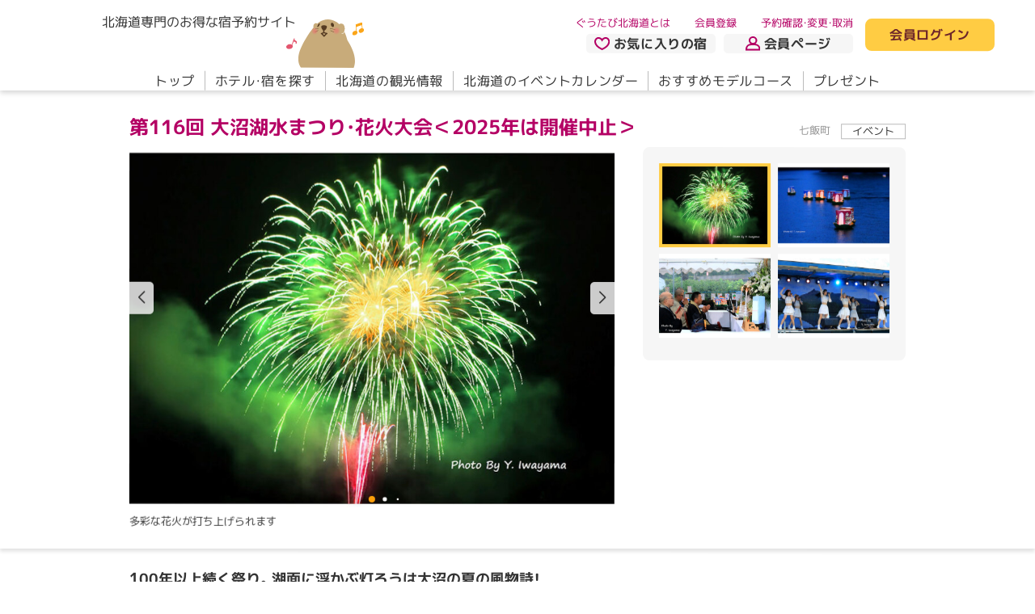

--- FILE ---
content_type: text/html; charset=utf-8
request_url: https://www.gutabi.jp/spot/detail/1097
body_size: 11227
content:
<!DOCTYPE html>
<html lang="ja">
  <head>
  <!--default-->
  <meta charset="utf-8">
  <meta name="viewport" content="width=device-width,initial-scale=1,user-scalable=yes">
  <meta name="SKYPE_TOOLBAR" content="SKYPE_TOOLBAR_PARSER_COMPATIBLE">
  <meta http-equiv="X-UA-Compatible" content="IE=edge">
    <meta name="description" content="函館・湯の川・大沼・鹿部 イベント 第116回 大沼湖水まつり・花火大会＜2025年は開催中止＞ 湖での水難者を供養したのがはじまりで、今年で116回目をむかえる夏祭りです。伝統の慰霊祭と灯ろう流し、花火大会の他、ダンスや吹奏楽、マジックショーなどのステージイベントを開催します。灯ろう流しは当日参加もできる他、大沼公園広場からすぐの場所に打ちあがる花火は迫力も満点です。  ※2025年は中止となりました">
    <meta name="keywords" content="函館・湯の川・大沼・鹿部,第116回 大沼湖水まつり・花火大会＜2025年は開催中止＞,北海道,おすすめ,スポット,情報" />
  <title>第116回 大沼湖水まつり・花火大会＜2025年は開催中止＞｜北海道観光｜ぐうたび北海道</title>
    <link rel="canonical" href="https://www.gutabi.jp/event/detail/1097">

          <!-- Google Tag Manager -->
      <script>(function(w,d,s,l,i){w[l]=w[l]||[];w[l].push({'gtm.start':
      new Date().getTime(),event:'gtm.js'});var f=d.getElementsByTagName(s)[0],
      j=d.createElement(s),dl=l!='dataLayer'?'&l='+l:'';j.async=true;j.src=
      'https://www.googletagmanager.com/gtm.js?id='+i+dl;f.parentNode.insertBefore(j,f);
      })(window,document,'script','dataLayer','GTM-W3LW35D');</script>
      <!-- End Google Tag Manager -->


    <!--ogp-->
    <meta property="og:type" content="website">
    <meta property="og:locale" content="ja_JP">
    <meta property="og:title" content="第116回 大沼湖水まつり・花火大会＜2025年は開催中止＞｜北海道観光｜ぐうたび北海道">
      <meta property="og:description" content="函館・湯の川・大沼・鹿部 イベント 第116回 大沼湖水まつり・花火大会＜2025年は開催中止＞ 湖での水難者を供養したのがはじまりで、今年で116回目をむかえる夏祭りです。伝統の慰霊祭と灯ろう流し、花火大会の他、ダンスや吹奏楽、マジックショーなどのステージイベントを開催します。灯ろう流しは当日参加もできる他、大沼公園広場からすぐの場所に打ちあがる花火は迫力も満点です。  ※2025年は中止となりました">
    <meta property="og:url" content="https://www.gutabi.jp/event/detail/1097">
    <meta property="og:site_name" content="ぐうたび北海道">
    <meta property="og:image" content="https://static.gutabi.jp/static/responsive/images/ogp.jpg">
    <meta name="thumbnail" content="https://static.gutabi.jp/static/responsive/images/thumbnail.jpg">
    <link rel="icon" href="https://static.gutabi.jp/favicon.ico" />
    <link rel="apple-touch-icon" href="https://static.gutabi.jp/static/responsive/images/apple-touch-icon.png">
    <link rel="icon" type="image/png" href="https://static.gutabi.jp/static/responsive/images/apple-touch-icon.png" sizes="300x300">
    <link rel="manifest" href="https://static.gutabi.jp/manifest.webmanifest">

    <!--json_ld-->
    <script type="application/ld+json">
      {
        "@context":"http://schema.org",
        "@type":"website",
        "name":"ぐうたび北海道",
        "inLanguage":"jp",
        "publisher": {
            "@type": "Organization",
            "name": "サイト管理会社",
            "logo": {
                "@type": "ImageObject",
                "url": "https://static.gutabi.jp/static/responsive/images/ogp.jpg"
            }
        },
        "headline":"第116回 大沼湖水まつり・花火大会＜2025年は開催中止＞｜北海道観光｜ぐうたび北海道",
        "description":"函館・湯の川・大沼・鹿部 イベント 第116回 大沼湖水まつり・花火大会＜2025年は開催中止＞ 湖での水難者を供養したのがはじまりで、今年で116回目をむかえる夏祭りです。伝統の慰霊祭と灯ろう流し、花火大会の他、ダンスや吹奏楽、マジックショーなどのステージイベントを開催します。灯ろう流しは当日参加もできる他、大沼公園広場からすぐの場所に打ちあがる花火は迫力も満点です。  ※2025年は中止となりました",
        "url":"https://www.gutabi.jp/event/detail/1097"
      }
    </script>

  <!--css_lib-->
  <link rel="stylesheet" href="https://cdn.jsdelivr.net/npm/swiper@9.2.4/swiper-bundle.min.css">
  <link rel="stylesheet" href="https://cdn.jsdelivr.net/npm/flatpickr@4.6.13/dist/flatpickr.min.css">
  <link rel="stylesheet" href="https://static.gutabi.jp/static/responsive/css/lib/flatpickr/theme.css">
  <link rel="stylesheet" href="https://static.gutabi.jp/static/responsive/css/lib/fontawesome/fontawesome.min.css">
  <link rel="stylesheet" href="https://static.gutabi.jp/static/responsive/css/lib/fontawesome/regular.min.css">
  <link rel="stylesheet" href="https://cdn.jsdelivr.net/npm/@fancyapps/ui@5.0.19/dist/fancybox/fancybox.css">

  <!--css-->
  <link rel="stylesheet" href="https://static.gutabi.jp/static/responsive/css/style.css?ver=4">
  

  <!--font-->
  <link rel="preconnect" href="https://fonts.googleapis.com">
  <link rel="preconnect" href="https://fonts.gstatic.com" crossorigin>
  <link href="https://fonts.googleapis.com/css2?family=M+PLUS+1p:wght@400;700&display=swap" rel="stylesheet">
  <link rel="stylesheet" href="https://cdn.jsdelivr.net/npm/yakuhanjp@3.4.1/dist/css/yakuhanrp.min.css">

  <!--fontawesome-->
  <script src="https://static.gutabi.jp/static/responsive/js/lib/fontawesome/fontawesome.min.js"></script>
  <script src="https://static.gutabi.jp/static/responsive/js/lib/fontawesome/regular.min.js"></script>
  <script src="https://static.gutabi.jp/static/responsive/js/lib/fontawesome/solid.min.js"></script>

  <!--WP-->
  <script defer src="https://static.gutabi.jp/static/responsive/js/lib/wp/gutabi.blog.js"></script>

  <!--js_lib-->
  <script src="https://cdn.jsdelivr.net/npm/swiper@8.3.1/swiper-bundle.min.js"></script>
  <script src="https://cdn.jsdelivr.net/npm/flatpickr@4.6.13/dist/flatpickr.min.js"></script>
  <script src="https://cdn.jsdelivr.net/npm/@fancyapps/ui@5.0.19/dist/fancybox/fancybox.umd.js"></script>
  <script src="https://static.gutabi.jp/static/responsive/js/lib/flatpickr/ja.js"></script>
  <script src="https://cdnjs.cloudflare.com/ajax/libs/image-map-resizer/1.0.10/js/imageMapResizer.min.js"></script>
  <script src="https://cdnjs.cloudflare.com/ajax/libs/lottie-web/5.12.2/lottie.min.js"></script>

  <script>
//<![CDATA[

      const gutabi_holidays = ["2026-1-12","2026-2-11","2026-2-23","2026-3-20","2026-3-21","2026-4-29","2026-5-3","2026-5-4","2026-5-5","2026-5-6","2026-7-20","2026-8-11","2026-9-21","2026-9-22","2026-9-23","2026-10-12","2026-11-3","2026-11-23","2027-1-1","2027-1-11","2027-2-11","2027-2-23","2027-3-21","2027-3-22","2027-4-29","2027-5-3","2027-5-4","2027-5-5","2027-7-19","2027-8-11","2027-9-20","2027-9-23","2027-10-11","2027-11-3","2027-11-23"];

//]]>
</script>  <!--js-->
  <script defer src="https://static.gutabi.jp/static/responsive/js/setting.js"></script>
  <script defer src="https://static.gutabi.jp/static/responsive/js/main.js"></script>
  <script defer src="https://static.gutabi.jp/static/responsive/js/web_application.js"></script>
  

</head>
  <body>
          <!-- Google Tag Manager (noscript) -->
      <noscript><iframe src="https://www.googletagmanager.com/ns.html?id=GTM-W3LW35D"
      height="0" width="0" style="display:none;visibility:hidden"></iframe></noscript>
      <!-- End Google Tag Manager (noscript) -->


    <div id="spot_detail">

      <header>
  <div class="sec__in__l">
    <div class="flex">
      <div>
        <h1 class="h-logo flex">
          <a href="/">
            <span class="fs__txt__16">北海道専門のお得な宿予約サイト</span>
            <img alt="ぐうたび北海道" src="https://static.gutabi.jp/static/responsive/images/logo.svg" />
</a>          <a href="/gukiti">
            <img alt="ぐうきち" src="https://static.gutabi.jp/static/responsive/images/header/h_gukiti.svg" />
</a>        </h1>
        <aside data-click="h-menu" class="display__block__sp">
          <div>
            <div><span>メニューボタン</span></div>
          </div>
          <div class="color__txt__blue1"><span class="act">メニュー</span><span class="non">閉じる</span></div>
        </aside>
      </div>
      <nav class="nav-sub flex">
        <div>
          <ul class="flex fs__txt__13">
            <li><a class="color__txt__red1" href="/info/about">ぐうたび北海道とは</a></li>
              <li class="login__block__inactive"><a class="color__txt__red1" href="/member">会員登録</a></li>
            <li><a class="color__txt__red1" href="/mypage#reservation">予約確認・変更・取消</a></li>
          </ul>
          <ul class="flex fw__bold">
            <li>
              <a class="color__bg__black5 flex" href="/mypage#bookmark"><img src="https://static.gutabi.jp/static/responsive/images/ico_heart1.svg" />お気に入りの宿</a>
            </li>
            <li class="display__block__pc">
              <a class="color__bg__black5 flex" href="/mypage"><img src="https://static.gutabi.jp/static/responsive/images/ico_man.svg" />会員ページ</a>
            </li>
            <li class="display__block__sp">
                <a class="login__block__inactive color__bg__black5 flex" href="/index/login"><img src="https://static.gutabi.jp/static/responsive/images/ico_key.svg" />会員ログイン</a>
            </li>
          </ul>
        </div>
          <p class="display__block__pc login__block__inactive">
            <a class="color__bg__yellow1 color__txt__red2 fw__bold" href="/index/login">会員ログイン</a>
          </p>
        
      </nav>
    </div>
    <nav data-click-tg="h-menu" class="nav-main">
      <div>
        <ul class="display__block__sp">
            <li class="login__block__inactive">
              <a href="/index/login">会員ログイン</a>
            </li>
            <li class="login__block__inactive">
              <a href="/member">会員登録</a>
            </li>
          <li>
            <a href="/mypage#reservation">予約確認・変更・取消</a>
          </li>
        </ul>
        <ul class="nav flex">
          <li><a data-hover href="/">トップ</a></li>
          <li>
              <a data-hover href="/search/hotel">ホテル・宿を探す</a>
          </li>
          <li><a data-hover href="/spot">北海道の観光情報</a></li>
          <li><a data-hover href="/event">北海道のイベントカレンダー</a></li>
          <li><a data-hover href="/modelcourse">おすすめモデルコース</a></li>
          <li><a data-hover href="/questionnaire">プレゼント</a></li>
        </ul>
        <ul class="display__block__sp">
          <li class="info-about">
            <a href="/info/about"><img src="https://static.gutabi.jp/static/responsive/images/ico_wakaba.svg" />ぐうたび北海道とは</a>
          </li>
          <li>
            <a href="/gukiti">
              <small class="fs__txt__13">ぐうたび北海道のキャラクター</small><br>ぐうキチについて
</a>          </li>
        </ul>
      </div>
    </nav>
  </div>
</header>



      <main roke="main">
        <div id="main">

          

<section class="sec01">
  <div class="sec__in__s">

    <div class="flex tit">
      <h1 class="color__txt__red1 fs__txt__24">第116回 大沼湖水まつり・花火大会＜2025年は開催中止＞</h1>
      <ul class="flex fs__txt__13">
        <li class="area color__txt__black2">
          七飯町
        </li>
        <li class="cat">イベント</li>
      </ul>
    </div>

    <div class="mod__slider" data-swiper-type="type8">
      <div class="flex">
        <div class="slider">
          <div class="swiper">
            <ul class="swiper-wrapper">
                <li class="swiper-slide">
                  <figure><img src="https://static.gutabi.jp/images/spot/main_image/0/1097/840x630/b4f7e36e-05ca-4b2c-b873-0340c6c8d52b.jpg" /></figure>
                  <p class="txt__justify fs__txt__13">多彩な花火が打ち上げられます</p>
                </li>
                <li class="swiper-slide">
                  <figure><img src="https://static.gutabi.jp/images/spot/sub_image1/0/1097/840x630/ca97dc59-a4d8-40a4-9c70-0a374faa71f7.jpg" /></figure>
                  <p class="txt__justify fs__txt__13">緑に囲まれた湖面に、たくさんの灯ろうが浮かぶ様子はこの上なく幻想的</p>
                </li>
                <li class="swiper-slide">
                  <figure><img src="https://static.gutabi.jp/images/spot/sub_image2/0/1097/840x630/220836c5-ea30-4b4e-9bec-3006a9d117ff.jpg" /></figure>
                  <p class="txt__justify fs__txt__13">慰霊祭の様子</p>
                </li>
                <li class="swiper-slide">
                  <figure><img src="https://static.gutabi.jp/images/spot/sub_image3/0/1097/840x630/910a0f9d-df1b-4d1a-9438-764792f0ca2a.jpg" /></figure>
                  <p class="txt__justify fs__txt__13">ステージショーも行われます</p>
                </li>
            </ul>
            <div class="swiper-pagination"></div>
            <div class="swiper-button-next"></div>
            <div class="swiper-button-prev"></div>
          </div>
        </div>
        <div class="thumb">
          <ul class="swiper-wrapper">
              <li class="swiper-slide"><img src="https://static.gutabi.jp/images/spot/main_image/0/1097/840x630/b4f7e36e-05ca-4b2c-b873-0340c6c8d52b.jpg" /></li>
              <li class="swiper-slide"><img src="https://static.gutabi.jp/images/spot/sub_image1/0/1097/840x630/ca97dc59-a4d8-40a4-9c70-0a374faa71f7.jpg" /></li>
              <li class="swiper-slide"><img src="https://static.gutabi.jp/images/spot/sub_image2/0/1097/840x630/220836c5-ea30-4b4e-9bec-3006a9d117ff.jpg" /></li>
              <li class="swiper-slide"><img src="https://static.gutabi.jp/images/spot/sub_image3/0/1097/840x630/910a0f9d-df1b-4d1a-9438-764792f0ca2a.jpg" /></li>
          </ul>
        </div>
      </div>

    </div>
  </div>
</section>

<section class="sec02">
  <div class="sec__in__s">
    <h2 class="fs__txt__18">100年以上続く祭り。湖面に浮かぶ灯ろうは大沼の夏の風物詩！</h2>
    <p>湖での水難者を供養したのがはじまりで、今年で116回目をむかえる夏祭りです。伝統の慰霊祭と灯ろう流し、花火大会の他、ダンスや吹奏楽、マジックショーなどのステージイベントを開催します。灯ろう流しは当日参加もできる他、大沼公園広場からすぐの場所に打ちあがる花火は迫力も満点です。<br /><br />※2025年は中止となりました</p>
  </div>
</section>


  <section class="sec06">
    <div class="sec__in__s">
      <p class="feature_link fw__bold">
        <a class="color__bg__yellow1 color__txt__red2" href="https://hokkaidoblog.gutabi.jp/category/donan-area/">
          <span>このエリアの人気特集を見る</span>
</a>      </p>
    </div>
  </section>

<section class="sec04">
  <div class="sec__in__s">
    <div class="flex">
      <div class="about">
        <h2 class="mod__item__tit10 color__bg__black4 fs__txt__16">詳細データ</h2>
        <ul>
          <li class="mod__item__list4"><dl><dt class="color__bg__black5 fs__txt__16">施設名
（イベント名）</dt><dd>第116回 大沼湖水まつり・花火大会＜2025年は開催中止＞</dd></dl></li>
          <li class="mod__item__list4"><dl><dt class="color__bg__black5 fs__txt__16">所在地</dt><dd>大沼公園広場（七飯町大沼町）</dd></dl></li>
            <li class="mod__item__list4">
              <dl>
                <dt class="color__bg__black5 fs__txt__16">お問い合わせ先</dt>
                <dd>
                  <div class="tel flex">
                    <p class="btn">
                      <a href="tel:0138673020"><i class="display__inline-block__sp fa-solid fa-phone color__txt__yellow1"></i>0138-67-3020</a>（七飯大沼国際観光コンベンション協会）
                    </p>
                  </div>
                </dd>
              </dl>
            </li>
          <li class="mod__item__list4 fw__bold hotel_search_link">
            <a class="color__bg__yellow1 color__txt__red2" href="/search/hotel?w%5Bh_i__a%5D=10">
              <span>近くのホテルを探す</span>
</a>          </li>
          
          <li class="mod__item__list4"><dl><dt class="color__bg__black5 fs__txt__16">イベント開催日</dt><dd>※2025年は中止となりました<br />2025年7月26日（土）・27日（日）<br />・灯ろう流しは1日目、打ち上げ花火は2日目</dd></dl></li>
          
          <li class="mod__item__list4"><dl><dt class="color__bg__black5 fs__txt__16">アクセス方法</dt><dd>JR函館本線大沼公園駅から徒歩で約5分<br />大沼公園ICから国道5号を大沼公園方面へ約7km</dd></dl></li>
            <li class="mod__item__list4">
              <dl>
                <dt class="color__bg__black5 fs__txt__16">駐車場</dt>
                <dd>
                  あり
                    (1000台・1回500円～)
                </dd>
              </dl>
            </li>
          <li class="mod__item__list4"><dl><dt class="color__bg__black5 fs__txt__16">ホームページ</dt><dd><a href="http://onumakouen.com/events/" class="color__txt__blue3" target="_blank">http://onumakouen.com/events/</a></dd></dl></li>
          
        </ul>
        <p class="update">更新日：2025/05/15</p>
        <p class="notes">※掲載している情報や写真は最新の情報とは限りません。お出かけの際は必ず公式情報をご確認ください。</p>
      </div>

      <div id="access" class="map">
        <h2 class="mod__item__tit10 color__bg__black4 fs__txt__16">MAP</h2>
        <div>
            <iframe src="https://www.google.com/maps/embed/v1/place?key=AIzaSyAjg2dtG1E1q1NNXc9mxyogHtSpMj2OTzs&amp;center=41.98206892%2C140.6705393&amp;q=41.98206892%2C140.6705393&amp;zoom=13" style="border:0;" allowfullscreen="" loading="lazy" referrerpolicy="no-referrer-when-downgrade"></iframe>
        </div>
        <p>
          <a class="fw__bold color__txt__black2" target="_blank" href="https://www.google.com/maps/search/?api=1&amp;query=41.98206892%2C140.6705393">Googleマップで見る</a>
        </p>
      </div>

    </div>

  </div>
</section>

<section class="sec05">
  <div class="sec__in__s">
    <ul class="flex mod__item__list20__wrap">
        <li class="mod__item__list20 fw__bold">
    <a class="flex color__bg__black4" href="/event/area?w%5Bsp_i__a%5D=-2">
      <span>道南エリアのイベントカレンダーはこちら</span>
</a>  </li>

      <li class="mod__item__list20 fw__bold">
        <a class="flex color__bg__black4" href="/spot"><span>北海道の観光情報トップに戻る</span></a>
      </li>
    </ul>
  </div>
</section>

<nav class="nav__bread">
  <div class="sec__in__s">
    <ul class="flex fs__txt__13">
      <li><a href="/">ぐうたびTOP</a><i class="color__txt__black2 fa-solid fa-angle-right"></i></li>
        <li>
          <a href="/spot">北海道の観光情報</a>
            <i class="color__txt__black2 fa-solid fa-angle-right"></i>
        </li>
        <li>
          第116回 大沼湖水まつり・花火大会＜2025年は開催中止＞
        </li>
    </ul>
  </div>
</nav>



        </div>
      </main>

      <footer class="color__bg__black5">
  <nav class="nav-simple">
    <div class="sec__in__s color__txt__blue1 fs__txt__13">
      <ul class="flex">
        <li><a href="/">ぐうたび北海道トップ</a></li>
      </ul>
    </div>
  </nav>

  <div class="footer__copy">
    <div class="sec__in__s">
      <dl>
        <dt><img alt="ぐうたび北海道" loading="lazy" src="https://static.gutabi.jp/static/responsive/images/logo.svg" /></dt>
        <dd class="fs__txt__11 color__txt__blue1">Copyright&copy; 2023 Hokkaido Value Scope CO.,Ltd. <br
            class="display__block__sp">All Rights Reserved.</dd>
      </dl>
    </div>
  </div>

  <aside data-anchor="pagetop" class="nav__gotop color__txt__white1 color__bg__blue2">
    <div><div class="flex"><i class="fa-regular fa-angle-up"></i></div></div>
  </aside>

</footer>

      

<nav id="search-box" class="mod__search nav__search" style="display:none;">
  <form action="/search/hotel" accept-charset="UTF-8" method="get">
      <div>
    <h2 class="fs__txt__24 fw__bold">検索条件指定</h2>
    <div class="flex">
      <section class="sec__search">
  <div class="sec__search__cnd">

      <dl class="item">
  <dt class="fw__bold">行き先</dt>
  <dd>
    <ul class="flex area__select__wrap">
      <li class="item__w1 fw__bold mitei">
        <label data-label-chk class="form__checkbox">
  <input type="checkbox" name="w[area_mitei]" id="w_area_mitei" value="1" class="area__select__mitei" checked="checked" />
  未定
</label>

      </li>
      <li class="item__w2">
        <select name="w[h_i__a]" class="area__select">
  <option value="">行先を選択</option>
  <option value="1">札幌</option>
<option value="2">定山渓</option>
<option value="3">小樽・キロロ・積丹</option>
<option value="4">石狩・空知</option>
<option value="5">千歳・支笏湖・苫小牧</option>
<option value="6">ニセコ・ルスツ</option>
<option value="7">洞爺・室蘭・北湯沢</option>
<option value="8">登別・虎杖浜</option>
<option value="9">日高・えりも</option>
<option value="10">函館・湯の川・大沼・鹿部</option>
<option value="11">松前・江差</option>
<option value="12">離島（奥尻）</option>
<option value="13">網走・紋別・北見・知床</option>
<option value="14">釧路・阿寒・川湯・屈斜路・根室</option>
<option value="15">帯広・十勝</option>
<option value="16">稚内・留萌</option>
<option value="17">旭川</option>
<option value="18">層雲峡・天人峡・旭岳</option>
<option value="19">富良野・美瑛・トマム</option>
<option value="20">離島（利尻/礼文/天売/焼尻）</option>
<option value="-1">道央</option>
<option value="-2">道南</option>
<option value="-4">道東</option>
<option value="-3">道北</option>
</select>

      </li>
    </ul>
  </dd>
</dl>


    <div class="flex day__input__wrap">
      <dl class="item item__w3">
  <dt class="fw__bold">宿泊日</dt>
  <dd>
    <ul class="flex">
      <li class="fw__bold item__w5 mitei">
        <label data-label-chk class="form__checkbox">
          <input type="checkbox" name="w[p_w__d_f]" id="w_p_w__d_f" value="1" class="day__input__mitei" checked="checked" />
          未定
        </label>
      </li>
      <li class="fw__bold item__w6">
        <input type="text" name="w[date_str]" id="w_date_str" placeholder="宿泊日を選択" class="form__cal day__input" />
      </li>
    </ul>
  </dd>
</dl>

      <dl class="item item__w4">
  <dt class="fw__bold">宿泊日数</dt>
  <dd>
    <ul class="flex">
      <li class="item__w7">
        <select name="w[prt_w__stay]" class="day__select">
          <option value="1">1泊</option>
<option value="2">2泊</option>
<option value="3">3泊</option>
<option value="4">4泊</option>
<option value="5">5泊</option>
<option value="6">6泊</option>
<option value="7">7泊</option>
<option value="8">8泊</option>
<option value="9">9泊</option>
        </select>
      </li>
    </ul>
  </dd>
</dl>

    </div>

    <div class="flex rooms-members">
      <dl class="item item__w8">
  <dt class="fw__bold">部屋数</dt>
  <dd>
    <ul class="flex">
      <li class="item__w7 fs__txt__14">
        <select name="w[prt_w__room]" class="select__rooms">
          <option value="1">1部屋</option>
<option value="2">2部屋</option>
<option value="3">3部屋</option>
<option value="4">4部屋</option>
<option value="5">5部屋</option>
<option value="6">6部屋</option>
<option value="7">7部屋</option>
<option value="8">8部屋</option>
<option value="9">9部屋</option>
<option value="10">10部屋</option>
        </select>
      </li>
    </ul>
  </dd>
</dl>
<ol class="item__w9">
    <li class="members">
      <dl class="item">
        <dt class="fw__bold">ご利用人数</dt>
        <dd>
          <ul class="flex">
            <li class="item__w11 fs__txt__14">
              <select class="width02" name="w[pe][0][a]">
                <option value="1">大人1名</option>
<option value="2">大人2名</option>
<option value="3">大人3名</option>
<option value="4">大人4名</option>
<option value="5">大人5名</option>
<option value="6">大人6名</option>
<option value="7">大人7名</option>
<option value="8">大人8名</option>
<option value="9">大人9名</option>
<option value="10">大人10名</option>
<option value="11">大人11名</option>
<option value="12">大人12名</option>
<option value="13">大人13名</option>
<option value="14">大人14名</option>
<option value="15">大人15名</option>
<option value="16">大人16名</option>
<option value="17">大人17名</option>
<option value="18">大人18名</option>
<option value="19">大人19名</option>
<option value="20">大人20名</option>
              </select>
            </li>
            <li class="item__w11">
              <p class="children flex" data-aco="search_chil1">子ども0名</p>
            </li>
          </ul>
          <ul data-aco-tg="search_chil1" class="child">
              <li>
                <dl class="flex">
                  <dt>小学生</dt>
                  <dd>
                    <select name="w[pe][0][e]" id="w_pe_0_e"><option selected="selected" value="0">0名</option>
<option value="1">1名</option>
<option value="2">2名</option>
<option value="3">3名</option>
<option value="4">4名</option>
<option value="5">5名</option>
<option value="6">6名</option>
<option value="7">7名</option>
<option value="8">8名</option>
<option value="9">9名</option></select>
                  </dd>
                </dl>
              </li>
              <li>
                <dl class="flex">
                  <dt>幼児（食事・寝具付）</dt>
                  <dd>
                    <select name="w[pe][0][bbb]" id="w_pe_0_bbb"><option selected="selected" value="0">0名</option>
<option value="1">1名</option>
<option value="2">2名</option>
<option value="3">3名</option>
<option value="4">4名</option>
<option value="5">5名</option>
<option value="6">6名</option>
<option value="7">7名</option>
<option value="8">8名</option>
<option value="9">9名</option></select>
                  </dd>
                </dl>
              </li>
              <li>
                <dl class="flex">
                  <dt>幼児（食事付）</dt>
                  <dd>
                    <select name="w[pe][0][bbo]" id="w_pe_0_bbo"><option selected="selected" value="0">0名</option>
<option value="1">1名</option>
<option value="2">2名</option>
<option value="3">3名</option>
<option value="4">4名</option>
<option value="5">5名</option>
<option value="6">6名</option>
<option value="7">7名</option>
<option value="8">8名</option>
<option value="9">9名</option></select>
                  </dd>
                </dl>
              </li>
              <li>
                <dl class="flex">
                  <dt>幼児（寝具付）</dt>
                  <dd>
                    <select name="w[pe][0][bbd]" id="w_pe_0_bbd"><option selected="selected" value="0">0名</option>
<option value="1">1名</option>
<option value="2">2名</option>
<option value="3">3名</option>
<option value="4">4名</option>
<option value="5">5名</option>
<option value="6">6名</option>
<option value="7">7名</option>
<option value="8">8名</option>
<option value="9">9名</option></select>
                  </dd>
                </dl>
              </li>
              <li>
                <dl class="flex">
                  <dt>幼児（食事・寝具なし）</dt>
                  <dd>
                    <select name="w[pe][0][b]" id="w_pe_0_b"><option selected="selected" value="0">0名</option>
<option value="1">1名</option>
<option value="2">2名</option>
<option value="3">3名</option>
<option value="4">4名</option>
<option value="5">5名</option>
<option value="6">6名</option>
<option value="7">7名</option>
<option value="8">8名</option>
<option value="9">9名</option></select>
                  </dd>
                </dl>
              </li>
          </ul>
        </dd>
      </dl>
    </li>
    <li class="members">
      <dl class="item">
        <dt class="fw__bold">ご利用人数【2部屋目】</dt>
        <dd>
          <ul class="flex">
            <li class="item__w11 fs__txt__14">
              <select class="width02" name="w[pe][1][a]">
                <option value="1">大人1名</option>
<option value="2">大人2名</option>
<option value="3">大人3名</option>
<option value="4">大人4名</option>
<option value="5">大人5名</option>
<option value="6">大人6名</option>
<option value="7">大人7名</option>
<option value="8">大人8名</option>
<option value="9">大人9名</option>
<option value="10">大人10名</option>
<option value="11">大人11名</option>
<option value="12">大人12名</option>
<option value="13">大人13名</option>
<option value="14">大人14名</option>
<option value="15">大人15名</option>
<option value="16">大人16名</option>
<option value="17">大人17名</option>
<option value="18">大人18名</option>
<option value="19">大人19名</option>
<option value="20">大人20名</option>
              </select>
            </li>
            <li class="item__w11">
              <p class="children flex" data-aco="search_chil2">子ども0名</p>
            </li>
          </ul>
          <ul data-aco-tg="search_chil2" class="child">
              <li>
                <dl class="flex">
                  <dt>小学生</dt>
                  <dd>
                    <select name="w[pe][1][e]" id="w_pe_1_e"><option selected="selected" value="0">0名</option>
<option value="1">1名</option>
<option value="2">2名</option>
<option value="3">3名</option>
<option value="4">4名</option>
<option value="5">5名</option>
<option value="6">6名</option>
<option value="7">7名</option>
<option value="8">8名</option>
<option value="9">9名</option></select>
                  </dd>
                </dl>
              </li>
              <li>
                <dl class="flex">
                  <dt>幼児（食事・寝具付）</dt>
                  <dd>
                    <select name="w[pe][1][bbb]" id="w_pe_1_bbb"><option selected="selected" value="0">0名</option>
<option value="1">1名</option>
<option value="2">2名</option>
<option value="3">3名</option>
<option value="4">4名</option>
<option value="5">5名</option>
<option value="6">6名</option>
<option value="7">7名</option>
<option value="8">8名</option>
<option value="9">9名</option></select>
                  </dd>
                </dl>
              </li>
              <li>
                <dl class="flex">
                  <dt>幼児（食事付）</dt>
                  <dd>
                    <select name="w[pe][1][bbo]" id="w_pe_1_bbo"><option selected="selected" value="0">0名</option>
<option value="1">1名</option>
<option value="2">2名</option>
<option value="3">3名</option>
<option value="4">4名</option>
<option value="5">5名</option>
<option value="6">6名</option>
<option value="7">7名</option>
<option value="8">8名</option>
<option value="9">9名</option></select>
                  </dd>
                </dl>
              </li>
              <li>
                <dl class="flex">
                  <dt>幼児（寝具付）</dt>
                  <dd>
                    <select name="w[pe][1][bbd]" id="w_pe_1_bbd"><option selected="selected" value="0">0名</option>
<option value="1">1名</option>
<option value="2">2名</option>
<option value="3">3名</option>
<option value="4">4名</option>
<option value="5">5名</option>
<option value="6">6名</option>
<option value="7">7名</option>
<option value="8">8名</option>
<option value="9">9名</option></select>
                  </dd>
                </dl>
              </li>
              <li>
                <dl class="flex">
                  <dt>幼児（食事・寝具なし）</dt>
                  <dd>
                    <select name="w[pe][1][b]" id="w_pe_1_b"><option selected="selected" value="0">0名</option>
<option value="1">1名</option>
<option value="2">2名</option>
<option value="3">3名</option>
<option value="4">4名</option>
<option value="5">5名</option>
<option value="6">6名</option>
<option value="7">7名</option>
<option value="8">8名</option>
<option value="9">9名</option></select>
                  </dd>
                </dl>
              </li>
          </ul>
        </dd>
      </dl>
    </li>
    <li class="members">
      <dl class="item">
        <dt class="fw__bold">ご利用人数【3部屋目】</dt>
        <dd>
          <ul class="flex">
            <li class="item__w11 fs__txt__14">
              <select class="width02" name="w[pe][2][a]">
                <option value="1">大人1名</option>
<option value="2">大人2名</option>
<option value="3">大人3名</option>
<option value="4">大人4名</option>
<option value="5">大人5名</option>
<option value="6">大人6名</option>
<option value="7">大人7名</option>
<option value="8">大人8名</option>
<option value="9">大人9名</option>
<option value="10">大人10名</option>
<option value="11">大人11名</option>
<option value="12">大人12名</option>
<option value="13">大人13名</option>
<option value="14">大人14名</option>
<option value="15">大人15名</option>
<option value="16">大人16名</option>
<option value="17">大人17名</option>
<option value="18">大人18名</option>
<option value="19">大人19名</option>
<option value="20">大人20名</option>
              </select>
            </li>
            <li class="item__w11">
              <p class="children flex" data-aco="search_chil3">子ども0名</p>
            </li>
          </ul>
          <ul data-aco-tg="search_chil3" class="child">
              <li>
                <dl class="flex">
                  <dt>小学生</dt>
                  <dd>
                    <select name="w[pe][2][e]" id="w_pe_2_e"><option selected="selected" value="0">0名</option>
<option value="1">1名</option>
<option value="2">2名</option>
<option value="3">3名</option>
<option value="4">4名</option>
<option value="5">5名</option>
<option value="6">6名</option>
<option value="7">7名</option>
<option value="8">8名</option>
<option value="9">9名</option></select>
                  </dd>
                </dl>
              </li>
              <li>
                <dl class="flex">
                  <dt>幼児（食事・寝具付）</dt>
                  <dd>
                    <select name="w[pe][2][bbb]" id="w_pe_2_bbb"><option selected="selected" value="0">0名</option>
<option value="1">1名</option>
<option value="2">2名</option>
<option value="3">3名</option>
<option value="4">4名</option>
<option value="5">5名</option>
<option value="6">6名</option>
<option value="7">7名</option>
<option value="8">8名</option>
<option value="9">9名</option></select>
                  </dd>
                </dl>
              </li>
              <li>
                <dl class="flex">
                  <dt>幼児（食事付）</dt>
                  <dd>
                    <select name="w[pe][2][bbo]" id="w_pe_2_bbo"><option selected="selected" value="0">0名</option>
<option value="1">1名</option>
<option value="2">2名</option>
<option value="3">3名</option>
<option value="4">4名</option>
<option value="5">5名</option>
<option value="6">6名</option>
<option value="7">7名</option>
<option value="8">8名</option>
<option value="9">9名</option></select>
                  </dd>
                </dl>
              </li>
              <li>
                <dl class="flex">
                  <dt>幼児（寝具付）</dt>
                  <dd>
                    <select name="w[pe][2][bbd]" id="w_pe_2_bbd"><option selected="selected" value="0">0名</option>
<option value="1">1名</option>
<option value="2">2名</option>
<option value="3">3名</option>
<option value="4">4名</option>
<option value="5">5名</option>
<option value="6">6名</option>
<option value="7">7名</option>
<option value="8">8名</option>
<option value="9">9名</option></select>
                  </dd>
                </dl>
              </li>
              <li>
                <dl class="flex">
                  <dt>幼児（食事・寝具なし）</dt>
                  <dd>
                    <select name="w[pe][2][b]" id="w_pe_2_b"><option selected="selected" value="0">0名</option>
<option value="1">1名</option>
<option value="2">2名</option>
<option value="3">3名</option>
<option value="4">4名</option>
<option value="5">5名</option>
<option value="6">6名</option>
<option value="7">7名</option>
<option value="8">8名</option>
<option value="9">9名</option></select>
                  </dd>
                </dl>
              </li>
          </ul>
        </dd>
      </dl>
    </li>
    <li class="members">
      <dl class="item">
        <dt class="fw__bold">ご利用人数【4部屋目】</dt>
        <dd>
          <ul class="flex">
            <li class="item__w11 fs__txt__14">
              <select class="width02" name="w[pe][3][a]">
                <option value="1">大人1名</option>
<option value="2">大人2名</option>
<option value="3">大人3名</option>
<option value="4">大人4名</option>
<option value="5">大人5名</option>
<option value="6">大人6名</option>
<option value="7">大人7名</option>
<option value="8">大人8名</option>
<option value="9">大人9名</option>
<option value="10">大人10名</option>
<option value="11">大人11名</option>
<option value="12">大人12名</option>
<option value="13">大人13名</option>
<option value="14">大人14名</option>
<option value="15">大人15名</option>
<option value="16">大人16名</option>
<option value="17">大人17名</option>
<option value="18">大人18名</option>
<option value="19">大人19名</option>
<option value="20">大人20名</option>
              </select>
            </li>
            <li class="item__w11">
              <p class="children flex" data-aco="search_chil4">子ども0名</p>
            </li>
          </ul>
          <ul data-aco-tg="search_chil4" class="child">
              <li>
                <dl class="flex">
                  <dt>小学生</dt>
                  <dd>
                    <select name="w[pe][3][e]" id="w_pe_3_e"><option selected="selected" value="0">0名</option>
<option value="1">1名</option>
<option value="2">2名</option>
<option value="3">3名</option>
<option value="4">4名</option>
<option value="5">5名</option>
<option value="6">6名</option>
<option value="7">7名</option>
<option value="8">8名</option>
<option value="9">9名</option></select>
                  </dd>
                </dl>
              </li>
              <li>
                <dl class="flex">
                  <dt>幼児（食事・寝具付）</dt>
                  <dd>
                    <select name="w[pe][3][bbb]" id="w_pe_3_bbb"><option selected="selected" value="0">0名</option>
<option value="1">1名</option>
<option value="2">2名</option>
<option value="3">3名</option>
<option value="4">4名</option>
<option value="5">5名</option>
<option value="6">6名</option>
<option value="7">7名</option>
<option value="8">8名</option>
<option value="9">9名</option></select>
                  </dd>
                </dl>
              </li>
              <li>
                <dl class="flex">
                  <dt>幼児（食事付）</dt>
                  <dd>
                    <select name="w[pe][3][bbo]" id="w_pe_3_bbo"><option selected="selected" value="0">0名</option>
<option value="1">1名</option>
<option value="2">2名</option>
<option value="3">3名</option>
<option value="4">4名</option>
<option value="5">5名</option>
<option value="6">6名</option>
<option value="7">7名</option>
<option value="8">8名</option>
<option value="9">9名</option></select>
                  </dd>
                </dl>
              </li>
              <li>
                <dl class="flex">
                  <dt>幼児（寝具付）</dt>
                  <dd>
                    <select name="w[pe][3][bbd]" id="w_pe_3_bbd"><option selected="selected" value="0">0名</option>
<option value="1">1名</option>
<option value="2">2名</option>
<option value="3">3名</option>
<option value="4">4名</option>
<option value="5">5名</option>
<option value="6">6名</option>
<option value="7">7名</option>
<option value="8">8名</option>
<option value="9">9名</option></select>
                  </dd>
                </dl>
              </li>
              <li>
                <dl class="flex">
                  <dt>幼児（食事・寝具なし）</dt>
                  <dd>
                    <select name="w[pe][3][b]" id="w_pe_3_b"><option selected="selected" value="0">0名</option>
<option value="1">1名</option>
<option value="2">2名</option>
<option value="3">3名</option>
<option value="4">4名</option>
<option value="5">5名</option>
<option value="6">6名</option>
<option value="7">7名</option>
<option value="8">8名</option>
<option value="9">9名</option></select>
                  </dd>
                </dl>
              </li>
          </ul>
        </dd>
      </dl>
    </li>
    <li class="members">
      <dl class="item">
        <dt class="fw__bold">ご利用人数【5部屋目】</dt>
        <dd>
          <ul class="flex">
            <li class="item__w11 fs__txt__14">
              <select class="width02" name="w[pe][4][a]">
                <option value="1">大人1名</option>
<option value="2">大人2名</option>
<option value="3">大人3名</option>
<option value="4">大人4名</option>
<option value="5">大人5名</option>
<option value="6">大人6名</option>
<option value="7">大人7名</option>
<option value="8">大人8名</option>
<option value="9">大人9名</option>
<option value="10">大人10名</option>
<option value="11">大人11名</option>
<option value="12">大人12名</option>
<option value="13">大人13名</option>
<option value="14">大人14名</option>
<option value="15">大人15名</option>
<option value="16">大人16名</option>
<option value="17">大人17名</option>
<option value="18">大人18名</option>
<option value="19">大人19名</option>
<option value="20">大人20名</option>
              </select>
            </li>
            <li class="item__w11">
              <p class="children flex" data-aco="search_chil5">子ども0名</p>
            </li>
          </ul>
          <ul data-aco-tg="search_chil5" class="child">
              <li>
                <dl class="flex">
                  <dt>小学生</dt>
                  <dd>
                    <select name="w[pe][4][e]" id="w_pe_4_e"><option selected="selected" value="0">0名</option>
<option value="1">1名</option>
<option value="2">2名</option>
<option value="3">3名</option>
<option value="4">4名</option>
<option value="5">5名</option>
<option value="6">6名</option>
<option value="7">7名</option>
<option value="8">8名</option>
<option value="9">9名</option></select>
                  </dd>
                </dl>
              </li>
              <li>
                <dl class="flex">
                  <dt>幼児（食事・寝具付）</dt>
                  <dd>
                    <select name="w[pe][4][bbb]" id="w_pe_4_bbb"><option selected="selected" value="0">0名</option>
<option value="1">1名</option>
<option value="2">2名</option>
<option value="3">3名</option>
<option value="4">4名</option>
<option value="5">5名</option>
<option value="6">6名</option>
<option value="7">7名</option>
<option value="8">8名</option>
<option value="9">9名</option></select>
                  </dd>
                </dl>
              </li>
              <li>
                <dl class="flex">
                  <dt>幼児（食事付）</dt>
                  <dd>
                    <select name="w[pe][4][bbo]" id="w_pe_4_bbo"><option selected="selected" value="0">0名</option>
<option value="1">1名</option>
<option value="2">2名</option>
<option value="3">3名</option>
<option value="4">4名</option>
<option value="5">5名</option>
<option value="6">6名</option>
<option value="7">7名</option>
<option value="8">8名</option>
<option value="9">9名</option></select>
                  </dd>
                </dl>
              </li>
              <li>
                <dl class="flex">
                  <dt>幼児（寝具付）</dt>
                  <dd>
                    <select name="w[pe][4][bbd]" id="w_pe_4_bbd"><option selected="selected" value="0">0名</option>
<option value="1">1名</option>
<option value="2">2名</option>
<option value="3">3名</option>
<option value="4">4名</option>
<option value="5">5名</option>
<option value="6">6名</option>
<option value="7">7名</option>
<option value="8">8名</option>
<option value="9">9名</option></select>
                  </dd>
                </dl>
              </li>
              <li>
                <dl class="flex">
                  <dt>幼児（食事・寝具なし）</dt>
                  <dd>
                    <select name="w[pe][4][b]" id="w_pe_4_b"><option selected="selected" value="0">0名</option>
<option value="1">1名</option>
<option value="2">2名</option>
<option value="3">3名</option>
<option value="4">4名</option>
<option value="5">5名</option>
<option value="6">6名</option>
<option value="7">7名</option>
<option value="8">8名</option>
<option value="9">9名</option></select>
                  </dd>
                </dl>
              </li>
          </ul>
        </dd>
      </dl>
    </li>
    <li class="members">
      <dl class="item">
        <dt class="fw__bold">ご利用人数【6部屋目】</dt>
        <dd>
          <ul class="flex">
            <li class="item__w11 fs__txt__14">
              <select class="width02" name="w[pe][5][a]">
                <option value="1">大人1名</option>
<option value="2">大人2名</option>
<option value="3">大人3名</option>
<option value="4">大人4名</option>
<option value="5">大人5名</option>
<option value="6">大人6名</option>
<option value="7">大人7名</option>
<option value="8">大人8名</option>
<option value="9">大人9名</option>
<option value="10">大人10名</option>
<option value="11">大人11名</option>
<option value="12">大人12名</option>
<option value="13">大人13名</option>
<option value="14">大人14名</option>
<option value="15">大人15名</option>
<option value="16">大人16名</option>
<option value="17">大人17名</option>
<option value="18">大人18名</option>
<option value="19">大人19名</option>
<option value="20">大人20名</option>
              </select>
            </li>
            <li class="item__w11">
              <p class="children flex" data-aco="search_chil6">子ども0名</p>
            </li>
          </ul>
          <ul data-aco-tg="search_chil6" class="child">
              <li>
                <dl class="flex">
                  <dt>小学生</dt>
                  <dd>
                    <select name="w[pe][5][e]" id="w_pe_5_e"><option selected="selected" value="0">0名</option>
<option value="1">1名</option>
<option value="2">2名</option>
<option value="3">3名</option>
<option value="4">4名</option>
<option value="5">5名</option>
<option value="6">6名</option>
<option value="7">7名</option>
<option value="8">8名</option>
<option value="9">9名</option></select>
                  </dd>
                </dl>
              </li>
              <li>
                <dl class="flex">
                  <dt>幼児（食事・寝具付）</dt>
                  <dd>
                    <select name="w[pe][5][bbb]" id="w_pe_5_bbb"><option selected="selected" value="0">0名</option>
<option value="1">1名</option>
<option value="2">2名</option>
<option value="3">3名</option>
<option value="4">4名</option>
<option value="5">5名</option>
<option value="6">6名</option>
<option value="7">7名</option>
<option value="8">8名</option>
<option value="9">9名</option></select>
                  </dd>
                </dl>
              </li>
              <li>
                <dl class="flex">
                  <dt>幼児（食事付）</dt>
                  <dd>
                    <select name="w[pe][5][bbo]" id="w_pe_5_bbo"><option selected="selected" value="0">0名</option>
<option value="1">1名</option>
<option value="2">2名</option>
<option value="3">3名</option>
<option value="4">4名</option>
<option value="5">5名</option>
<option value="6">6名</option>
<option value="7">7名</option>
<option value="8">8名</option>
<option value="9">9名</option></select>
                  </dd>
                </dl>
              </li>
              <li>
                <dl class="flex">
                  <dt>幼児（寝具付）</dt>
                  <dd>
                    <select name="w[pe][5][bbd]" id="w_pe_5_bbd"><option selected="selected" value="0">0名</option>
<option value="1">1名</option>
<option value="2">2名</option>
<option value="3">3名</option>
<option value="4">4名</option>
<option value="5">5名</option>
<option value="6">6名</option>
<option value="7">7名</option>
<option value="8">8名</option>
<option value="9">9名</option></select>
                  </dd>
                </dl>
              </li>
              <li>
                <dl class="flex">
                  <dt>幼児（食事・寝具なし）</dt>
                  <dd>
                    <select name="w[pe][5][b]" id="w_pe_5_b"><option selected="selected" value="0">0名</option>
<option value="1">1名</option>
<option value="2">2名</option>
<option value="3">3名</option>
<option value="4">4名</option>
<option value="5">5名</option>
<option value="6">6名</option>
<option value="7">7名</option>
<option value="8">8名</option>
<option value="9">9名</option></select>
                  </dd>
                </dl>
              </li>
          </ul>
        </dd>
      </dl>
    </li>
    <li class="members">
      <dl class="item">
        <dt class="fw__bold">ご利用人数【7部屋目】</dt>
        <dd>
          <ul class="flex">
            <li class="item__w11 fs__txt__14">
              <select class="width02" name="w[pe][6][a]">
                <option value="1">大人1名</option>
<option value="2">大人2名</option>
<option value="3">大人3名</option>
<option value="4">大人4名</option>
<option value="5">大人5名</option>
<option value="6">大人6名</option>
<option value="7">大人7名</option>
<option value="8">大人8名</option>
<option value="9">大人9名</option>
<option value="10">大人10名</option>
<option value="11">大人11名</option>
<option value="12">大人12名</option>
<option value="13">大人13名</option>
<option value="14">大人14名</option>
<option value="15">大人15名</option>
<option value="16">大人16名</option>
<option value="17">大人17名</option>
<option value="18">大人18名</option>
<option value="19">大人19名</option>
<option value="20">大人20名</option>
              </select>
            </li>
            <li class="item__w11">
              <p class="children flex" data-aco="search_chil7">子ども0名</p>
            </li>
          </ul>
          <ul data-aco-tg="search_chil7" class="child">
              <li>
                <dl class="flex">
                  <dt>小学生</dt>
                  <dd>
                    <select name="w[pe][6][e]" id="w_pe_6_e"><option selected="selected" value="0">0名</option>
<option value="1">1名</option>
<option value="2">2名</option>
<option value="3">3名</option>
<option value="4">4名</option>
<option value="5">5名</option>
<option value="6">6名</option>
<option value="7">7名</option>
<option value="8">8名</option>
<option value="9">9名</option></select>
                  </dd>
                </dl>
              </li>
              <li>
                <dl class="flex">
                  <dt>幼児（食事・寝具付）</dt>
                  <dd>
                    <select name="w[pe][6][bbb]" id="w_pe_6_bbb"><option selected="selected" value="0">0名</option>
<option value="1">1名</option>
<option value="2">2名</option>
<option value="3">3名</option>
<option value="4">4名</option>
<option value="5">5名</option>
<option value="6">6名</option>
<option value="7">7名</option>
<option value="8">8名</option>
<option value="9">9名</option></select>
                  </dd>
                </dl>
              </li>
              <li>
                <dl class="flex">
                  <dt>幼児（食事付）</dt>
                  <dd>
                    <select name="w[pe][6][bbo]" id="w_pe_6_bbo"><option selected="selected" value="0">0名</option>
<option value="1">1名</option>
<option value="2">2名</option>
<option value="3">3名</option>
<option value="4">4名</option>
<option value="5">5名</option>
<option value="6">6名</option>
<option value="7">7名</option>
<option value="8">8名</option>
<option value="9">9名</option></select>
                  </dd>
                </dl>
              </li>
              <li>
                <dl class="flex">
                  <dt>幼児（寝具付）</dt>
                  <dd>
                    <select name="w[pe][6][bbd]" id="w_pe_6_bbd"><option selected="selected" value="0">0名</option>
<option value="1">1名</option>
<option value="2">2名</option>
<option value="3">3名</option>
<option value="4">4名</option>
<option value="5">5名</option>
<option value="6">6名</option>
<option value="7">7名</option>
<option value="8">8名</option>
<option value="9">9名</option></select>
                  </dd>
                </dl>
              </li>
              <li>
                <dl class="flex">
                  <dt>幼児（食事・寝具なし）</dt>
                  <dd>
                    <select name="w[pe][6][b]" id="w_pe_6_b"><option selected="selected" value="0">0名</option>
<option value="1">1名</option>
<option value="2">2名</option>
<option value="3">3名</option>
<option value="4">4名</option>
<option value="5">5名</option>
<option value="6">6名</option>
<option value="7">7名</option>
<option value="8">8名</option>
<option value="9">9名</option></select>
                  </dd>
                </dl>
              </li>
          </ul>
        </dd>
      </dl>
    </li>
    <li class="members">
      <dl class="item">
        <dt class="fw__bold">ご利用人数【8部屋目】</dt>
        <dd>
          <ul class="flex">
            <li class="item__w11 fs__txt__14">
              <select class="width02" name="w[pe][7][a]">
                <option value="1">大人1名</option>
<option value="2">大人2名</option>
<option value="3">大人3名</option>
<option value="4">大人4名</option>
<option value="5">大人5名</option>
<option value="6">大人6名</option>
<option value="7">大人7名</option>
<option value="8">大人8名</option>
<option value="9">大人9名</option>
<option value="10">大人10名</option>
<option value="11">大人11名</option>
<option value="12">大人12名</option>
<option value="13">大人13名</option>
<option value="14">大人14名</option>
<option value="15">大人15名</option>
<option value="16">大人16名</option>
<option value="17">大人17名</option>
<option value="18">大人18名</option>
<option value="19">大人19名</option>
<option value="20">大人20名</option>
              </select>
            </li>
            <li class="item__w11">
              <p class="children flex" data-aco="search_chil8">子ども0名</p>
            </li>
          </ul>
          <ul data-aco-tg="search_chil8" class="child">
              <li>
                <dl class="flex">
                  <dt>小学生</dt>
                  <dd>
                    <select name="w[pe][7][e]" id="w_pe_7_e"><option selected="selected" value="0">0名</option>
<option value="1">1名</option>
<option value="2">2名</option>
<option value="3">3名</option>
<option value="4">4名</option>
<option value="5">5名</option>
<option value="6">6名</option>
<option value="7">7名</option>
<option value="8">8名</option>
<option value="9">9名</option></select>
                  </dd>
                </dl>
              </li>
              <li>
                <dl class="flex">
                  <dt>幼児（食事・寝具付）</dt>
                  <dd>
                    <select name="w[pe][7][bbb]" id="w_pe_7_bbb"><option selected="selected" value="0">0名</option>
<option value="1">1名</option>
<option value="2">2名</option>
<option value="3">3名</option>
<option value="4">4名</option>
<option value="5">5名</option>
<option value="6">6名</option>
<option value="7">7名</option>
<option value="8">8名</option>
<option value="9">9名</option></select>
                  </dd>
                </dl>
              </li>
              <li>
                <dl class="flex">
                  <dt>幼児（食事付）</dt>
                  <dd>
                    <select name="w[pe][7][bbo]" id="w_pe_7_bbo"><option selected="selected" value="0">0名</option>
<option value="1">1名</option>
<option value="2">2名</option>
<option value="3">3名</option>
<option value="4">4名</option>
<option value="5">5名</option>
<option value="6">6名</option>
<option value="7">7名</option>
<option value="8">8名</option>
<option value="9">9名</option></select>
                  </dd>
                </dl>
              </li>
              <li>
                <dl class="flex">
                  <dt>幼児（寝具付）</dt>
                  <dd>
                    <select name="w[pe][7][bbd]" id="w_pe_7_bbd"><option selected="selected" value="0">0名</option>
<option value="1">1名</option>
<option value="2">2名</option>
<option value="3">3名</option>
<option value="4">4名</option>
<option value="5">5名</option>
<option value="6">6名</option>
<option value="7">7名</option>
<option value="8">8名</option>
<option value="9">9名</option></select>
                  </dd>
                </dl>
              </li>
              <li>
                <dl class="flex">
                  <dt>幼児（食事・寝具なし）</dt>
                  <dd>
                    <select name="w[pe][7][b]" id="w_pe_7_b"><option selected="selected" value="0">0名</option>
<option value="1">1名</option>
<option value="2">2名</option>
<option value="3">3名</option>
<option value="4">4名</option>
<option value="5">5名</option>
<option value="6">6名</option>
<option value="7">7名</option>
<option value="8">8名</option>
<option value="9">9名</option></select>
                  </dd>
                </dl>
              </li>
          </ul>
        </dd>
      </dl>
    </li>
    <li class="members">
      <dl class="item">
        <dt class="fw__bold">ご利用人数【9部屋目】</dt>
        <dd>
          <ul class="flex">
            <li class="item__w11 fs__txt__14">
              <select class="width02" name="w[pe][8][a]">
                <option value="1">大人1名</option>
<option value="2">大人2名</option>
<option value="3">大人3名</option>
<option value="4">大人4名</option>
<option value="5">大人5名</option>
<option value="6">大人6名</option>
<option value="7">大人7名</option>
<option value="8">大人8名</option>
<option value="9">大人9名</option>
<option value="10">大人10名</option>
<option value="11">大人11名</option>
<option value="12">大人12名</option>
<option value="13">大人13名</option>
<option value="14">大人14名</option>
<option value="15">大人15名</option>
<option value="16">大人16名</option>
<option value="17">大人17名</option>
<option value="18">大人18名</option>
<option value="19">大人19名</option>
<option value="20">大人20名</option>
              </select>
            </li>
            <li class="item__w11">
              <p class="children flex" data-aco="search_chil9">子ども0名</p>
            </li>
          </ul>
          <ul data-aco-tg="search_chil9" class="child">
              <li>
                <dl class="flex">
                  <dt>小学生</dt>
                  <dd>
                    <select name="w[pe][8][e]" id="w_pe_8_e"><option selected="selected" value="0">0名</option>
<option value="1">1名</option>
<option value="2">2名</option>
<option value="3">3名</option>
<option value="4">4名</option>
<option value="5">5名</option>
<option value="6">6名</option>
<option value="7">7名</option>
<option value="8">8名</option>
<option value="9">9名</option></select>
                  </dd>
                </dl>
              </li>
              <li>
                <dl class="flex">
                  <dt>幼児（食事・寝具付）</dt>
                  <dd>
                    <select name="w[pe][8][bbb]" id="w_pe_8_bbb"><option selected="selected" value="0">0名</option>
<option value="1">1名</option>
<option value="2">2名</option>
<option value="3">3名</option>
<option value="4">4名</option>
<option value="5">5名</option>
<option value="6">6名</option>
<option value="7">7名</option>
<option value="8">8名</option>
<option value="9">9名</option></select>
                  </dd>
                </dl>
              </li>
              <li>
                <dl class="flex">
                  <dt>幼児（食事付）</dt>
                  <dd>
                    <select name="w[pe][8][bbo]" id="w_pe_8_bbo"><option selected="selected" value="0">0名</option>
<option value="1">1名</option>
<option value="2">2名</option>
<option value="3">3名</option>
<option value="4">4名</option>
<option value="5">5名</option>
<option value="6">6名</option>
<option value="7">7名</option>
<option value="8">8名</option>
<option value="9">9名</option></select>
                  </dd>
                </dl>
              </li>
              <li>
                <dl class="flex">
                  <dt>幼児（寝具付）</dt>
                  <dd>
                    <select name="w[pe][8][bbd]" id="w_pe_8_bbd"><option selected="selected" value="0">0名</option>
<option value="1">1名</option>
<option value="2">2名</option>
<option value="3">3名</option>
<option value="4">4名</option>
<option value="5">5名</option>
<option value="6">6名</option>
<option value="7">7名</option>
<option value="8">8名</option>
<option value="9">9名</option></select>
                  </dd>
                </dl>
              </li>
              <li>
                <dl class="flex">
                  <dt>幼児（食事・寝具なし）</dt>
                  <dd>
                    <select name="w[pe][8][b]" id="w_pe_8_b"><option selected="selected" value="0">0名</option>
<option value="1">1名</option>
<option value="2">2名</option>
<option value="3">3名</option>
<option value="4">4名</option>
<option value="5">5名</option>
<option value="6">6名</option>
<option value="7">7名</option>
<option value="8">8名</option>
<option value="9">9名</option></select>
                  </dd>
                </dl>
              </li>
          </ul>
        </dd>
      </dl>
    </li>
    <li class="members">
      <dl class="item">
        <dt class="fw__bold">ご利用人数【10部屋目】</dt>
        <dd>
          <ul class="flex">
            <li class="item__w11 fs__txt__14">
              <select class="width02" name="w[pe][9][a]">
                <option value="1">大人1名</option>
<option value="2">大人2名</option>
<option value="3">大人3名</option>
<option value="4">大人4名</option>
<option value="5">大人5名</option>
<option value="6">大人6名</option>
<option value="7">大人7名</option>
<option value="8">大人8名</option>
<option value="9">大人9名</option>
<option value="10">大人10名</option>
<option value="11">大人11名</option>
<option value="12">大人12名</option>
<option value="13">大人13名</option>
<option value="14">大人14名</option>
<option value="15">大人15名</option>
<option value="16">大人16名</option>
<option value="17">大人17名</option>
<option value="18">大人18名</option>
<option value="19">大人19名</option>
<option value="20">大人20名</option>
              </select>
            </li>
            <li class="item__w11">
              <p class="children flex" data-aco="search_chil10">子ども0名</p>
            </li>
          </ul>
          <ul data-aco-tg="search_chil10" class="child">
              <li>
                <dl class="flex">
                  <dt>小学生</dt>
                  <dd>
                    <select name="w[pe][9][e]" id="w_pe_9_e"><option selected="selected" value="0">0名</option>
<option value="1">1名</option>
<option value="2">2名</option>
<option value="3">3名</option>
<option value="4">4名</option>
<option value="5">5名</option>
<option value="6">6名</option>
<option value="7">7名</option>
<option value="8">8名</option>
<option value="9">9名</option></select>
                  </dd>
                </dl>
              </li>
              <li>
                <dl class="flex">
                  <dt>幼児（食事・寝具付）</dt>
                  <dd>
                    <select name="w[pe][9][bbb]" id="w_pe_9_bbb"><option selected="selected" value="0">0名</option>
<option value="1">1名</option>
<option value="2">2名</option>
<option value="3">3名</option>
<option value="4">4名</option>
<option value="5">5名</option>
<option value="6">6名</option>
<option value="7">7名</option>
<option value="8">8名</option>
<option value="9">9名</option></select>
                  </dd>
                </dl>
              </li>
              <li>
                <dl class="flex">
                  <dt>幼児（食事付）</dt>
                  <dd>
                    <select name="w[pe][9][bbo]" id="w_pe_9_bbo"><option selected="selected" value="0">0名</option>
<option value="1">1名</option>
<option value="2">2名</option>
<option value="3">3名</option>
<option value="4">4名</option>
<option value="5">5名</option>
<option value="6">6名</option>
<option value="7">7名</option>
<option value="8">8名</option>
<option value="9">9名</option></select>
                  </dd>
                </dl>
              </li>
              <li>
                <dl class="flex">
                  <dt>幼児（寝具付）</dt>
                  <dd>
                    <select name="w[pe][9][bbd]" id="w_pe_9_bbd"><option selected="selected" value="0">0名</option>
<option value="1">1名</option>
<option value="2">2名</option>
<option value="3">3名</option>
<option value="4">4名</option>
<option value="5">5名</option>
<option value="6">6名</option>
<option value="7">7名</option>
<option value="8">8名</option>
<option value="9">9名</option></select>
                  </dd>
                </dl>
              </li>
              <li>
                <dl class="flex">
                  <dt>幼児（食事・寝具なし）</dt>
                  <dd>
                    <select name="w[pe][9][b]" id="w_pe_9_b"><option selected="selected" value="0">0名</option>
<option value="1">1名</option>
<option value="2">2名</option>
<option value="3">3名</option>
<option value="4">4名</option>
<option value="5">5名</option>
<option value="6">6名</option>
<option value="7">7名</option>
<option value="8">8名</option>
<option value="9">9名</option></select>
                  </dd>
                </dl>
              </li>
          </ul>
        </dd>
      </dl>
    </li>
</ol>

    </div>

    <dl>
  <dt class="fw__bold">料金（1部屋1泊あたり）</dt>
  <dd>
    <ul class="flex">
      <li class="item__w7">
        <div class="price flex">
          <input type="number" name="w[cpp_b__c_s]" id="w_cpp_b__c_s" placeholder="下限なし" data-form-price-min="true" />
          ～
          <input type="number" name="w[cpp_b__c_e]" id="w_cpp_b__c_e" placeholder="上限なし" data-form-price-max="true" />
        </div>
      </li>
    </ul>
  </dd>
</dl>


    <dl>
  <dt class="fw__bold">お食事</dt>
  <dd>
    <ul class="flex">
      <li class="item__w7">
        <div class="flex">
          <select name="w[p_i__board]">
            <option value="">指定しない</option>
            <option value="1">食事なし</option>
<option value="2">朝食のみ</option>
<option value="3">夕食のみ</option>
<option value="4">朝／夕食あり</option>
<option value="5">昼食あり</option>
          </select>
        </div>
      </li>
    </ul>
  </dd>
</dl>


  </div>
  <!--/sec__search__cnd-->

</section>
<!--/sec__search-->

<section class="sec__search__detail">
  <p class="txt">検索条件を追加したい場合は、下記から指定してください。</p>
  <p data-aco="search-detail" data-dv="sp" class="btn fw__bold color__bg__black4 display__block__sp">条件を追加して絞り込み
  </p>
  <div data-aco-tg="search-detail">

    <dl>
  <dt class="fw__bold">お部屋のタイプ　※複数選択可</dt>
  <dd>
    <ul class="flex fs__txt__13">
        <li>
          <label class="form__checkbox" data-label-chk="true"><input type="checkbox" name="w[rt_i__bt][]" id="w_rt_i__bt_" value="1" />シングル</label>
        </li>
        <li>
          <label class="form__checkbox" data-label-chk="true"><input type="checkbox" name="w[rt_i__bt][]" id="w_rt_i__bt_" value="3" />ツイン</label>
        </li>
        <li>
          <label class="form__checkbox" data-label-chk="true"><input type="checkbox" name="w[rt_i__bt][]" id="w_rt_i__bt_" value="4" />ダブル</label>
        </li>
        <li>
          <label class="form__checkbox" data-label-chk="true"><input type="checkbox" name="w[rt_i__bt][]" id="w_rt_i__bt_" value="5" />トリプル</label>
        </li>
        <li>
          <label class="form__checkbox" data-label-chk="true"><input type="checkbox" name="w[rt_i__bt][]" id="w_rt_i__bt_" value="6" />４ベッド</label>
        </li>
        <li>
          <label class="form__checkbox" data-label-chk="true"><input type="checkbox" name="w[rt_i__bt][]" id="w_rt_i__bt_" value="7" />スイート</label>
        </li>
        <li>
          <label class="form__checkbox" data-label-chk="true"><input type="checkbox" name="w[rt_i__s][]" id="w_rt_i__s_" value="1" />和室</label>
        </li>
        <li>
          <label class="form__checkbox" data-label-chk="true"><input type="checkbox" name="w[rt_i__s][]" id="w_rt_i__s_" value="3" />和洋室</label>
        </li>
        <li>
          <label class="form__checkbox" data-label-chk="true"><input type="checkbox" name="w[rt_i__s][]" id="w_rt_i__s_" value="4" />特別室</label>
        </li>
    </ul>
  </dd>
</dl>

    <dl>
  <dt class="fw__bold">宿タイプ　※複数選択可</dt>
  <dd>
    <ul class="flex fs__txt__13">
        <li>
          <label class="form__checkbox" data-label-chk="true"><input type="checkbox" name="w[h_i__c][]" id="w_h_i__c_" value="1" />旅館</label>
        </li>
        <li>
          <label class="form__checkbox" data-label-chk="true"><input type="checkbox" name="w[h_i__c][]" id="w_h_i__c_" value="2" />民宿</label>
        </li>
        <li>
          <label class="form__checkbox" data-label-chk="true"><input type="checkbox" name="w[h_i__c][]" id="w_h_i__c_" value="3" />ペンション</label>
        </li>
        <li>
          <label class="form__checkbox" data-label-chk="true"><input type="checkbox" name="w[h_i__c][]" id="w_h_i__c_" value="4" />貸別荘・コテージ</label>
        </li>
        <li>
          <label class="form__checkbox" data-label-chk="true"><input type="checkbox" name="w[h_i__c][]" id="w_h_i__c_" value="5" />公共の宿</label>
        </li>
        <li>
          <label class="form__checkbox" data-label-chk="true"><input type="checkbox" name="w[h_i__c][]" id="w_h_i__c_" value="6" />観光ホテル</label>
        </li>
        <li>
          <label class="form__checkbox" data-label-chk="true"><input type="checkbox" name="w[h_i__c][]" id="w_h_i__c_" value="7" />リゾートホテル</label>
        </li>
        <li>
          <label class="form__checkbox" data-label-chk="true"><input type="checkbox" name="w[h_i__c][]" id="w_h_i__c_" value="8" />ビジネスホテル</label>
        </li>
        <li>
          <label class="form__checkbox" data-label-chk="true"><input type="checkbox" name="w[h_i__c][]" id="w_h_i__c_" value="9" />シティホテル</label>
        </li>
    </ul>
  </dd>
</dl>

    <dl>
  <dt class="fw__bold">温泉・風呂・エステ　※複数選択可</dt>
  <dd>
    <ul class="flex fs__txt__13">
        <li>
          <label class="form__checkbox" data-label-chk="true"><input type="checkbox" name="w[hs_w__odr]" id="w_hs_w__odr" value="1" />露天風呂</label>
        </li>
        <li>
          <label class="form__checkbox" data-label-chk="true"><input type="checkbox" name="w[hs_w__resv]" id="w_hs_w__resv" value="1" />貸切風呂</label>
        </li>
        <li>
          <label class="form__checkbox" data-label-chk="true"><input type="checkbox" name="w[rt_e__wob]" id="w_rt_e__wob" value="1" />露天風呂付客室</label>
        </li>
        <li>
          <label class="form__checkbox" data-label-chk="true"><input type="checkbox" name="w[rt_e__wvb]" id="w_rt_e__wvb" value="1" />展望風呂付客室</label>
        </li>
        <li>
          <label class="form__checkbox" data-label-chk="true"><input type="checkbox" name="w[hs_w__br]" id="w_hs_w__br" value="1" />岩盤浴</label>
        </li>
        <li>
          <label class="form__checkbox" data-label-chk="true"><input type="checkbox" name="w[rt_i__sau]" id="w_rt_i__sau" value="1" />サウナ付き客室</label>
        </li>
        <li>
          <label class="form__checkbox" data-label-chk="true"><input type="checkbox" name="w[svc_w__est]" id="w_svc_w__est" value="1" />エステ</label>
        </li>
        <li>
          <label class="form__checkbox" data-label-chk="true"><input type="checkbox" name="w[h_i__whs]" id="w_h_i__whs" value="1" />温泉</label>
        </li>
        <li>
          <label class="form__checkbox" data-label-chk="true"><input type="checkbox" name="w[hs_w__idr]" id="w_hs_w__idr" value="1" />大浴場</label>
        </li>
        <li>
          <label class="form__checkbox" data-label-chk="true"><input type="checkbox" name="w[hs_e__kk]" id="w_hs_e__kk" value="1" />温泉掛け流し</label>
        </li>
        <li>
          <label class="form__checkbox" data-label-chk="true"><input type="checkbox" name="w[hs_w__sau]" id="w_hs_w__sau" value="1" />サウナ</label>
        </li>
        <li>
          <label class="form__checkbox" data-label-chk="true"><input type="checkbox" name="w[f_i__outp]" id="w_f_i__outp" value="1" />屋外プール</label>
        </li>
        <li>
          <label class="form__checkbox" data-label-chk="true"><input type="checkbox" name="w[f_i__inp]" id="w_f_i__inp" value="1" />屋内プール</label>
        </li>
    </ul>
  </dd>
</dl>

    <dl>
  <dt class="fw__bold">その他　※複数選択可</dt>
  <dd>
    <ul class="flex fs__txt__13">
        <li>
          <label class="form__checkbox" data-label-chk="true"><input type="checkbox" name="w[acc_e__s5m]" id="w_acc_e__s5m" value="1" />駅から徒歩5分以内</label>
        </li>
        <li>
          <label class="form__checkbox" data-label-chk="true"><input type="checkbox" name="w[pet_e__p]" id="w_pet_e__p" value="1" />ペットOK</label>
        </li>
        <li>
          <label class="form__checkbox" data-label-chk="true"><input type="checkbox" name="w[acc_i__pk]" id="w_acc_i__pk" value="1" />駐車場無料</label>
        </li>
        <li>
          <label class="form__checkbox" data-label-chk="true"><input type="checkbox" name="w[room_e__wi]" id="w_room_e__wi" value="1" />Wi-Fiあり</label>
        </li>
        <li>
          <label class="form__checkbox" data-label-chk="true"><input type="checkbox" name="w[rt_i__nos]" id="w_rt_i__nos" value="1" />禁煙</label>
        </li>
        <li>
          <label class="form__checkbox" data-label-chk="true"><input type="checkbox" name="w[rt_i__smk]" id="w_rt_i__smk" value="1" />喫煙</label>
        </li>
        <li>
          <label class="form__checkbox" data-label-chk="true"><input type="checkbox" name="w[p_w__boarddg]" id="w_p_w__boarddg" value="1" />部屋で夕食</label>
        </li>
        <li>
          <label class="form__checkbox" data-label-chk="true"><input type="checkbox" name="w[p_w__boardbg]" id="w_p_w__boardbg" value="1" />部屋で朝食</label>
        </li>
        <li>
          <label class="form__checkbox" data-label-chk="true"><input type="checkbox" name="w[p_w__boarddp]" id="w_p_w__boarddp" value="1" />個室で夕食</label>
        </li>
        <li>
          <label class="form__checkbox" data-label-chk="true"><input type="checkbox" name="w[p_w__boardbp]" id="w_p_w__boardbp" value="1" />個室で朝食</label>
        </li>
        <li>
          <label class="form__checkbox" data-label-chk="true"><input type="checkbox" name="w[p_w__boarddr]" id="w_p_w__boarddr" value="1" />食事処で夕食</label>
        </li>
        <li>
          <label class="form__checkbox" data-label-chk="true"><input type="checkbox" name="w[p_w__boardbr]" id="w_p_w__boardbr" value="1" />食事処で朝食</label>
        </li>
    </ul>
  </dd>
</dl>

    
  </div>
</section>

    </div>
      <input type="hidden" name="o" id="o" autocomplete="off" />

    
      <input type="hidden" name="w[h_w__kw]" id="w_h_w__kw" autocomplete="off" />
      <input type="hidden" name="w[p_k__nm]" id="w_p_k__nm" autocomplete="off" />
    <button name="button" type="submit" class="submit fs__txt__16 fw__bold color__txt__red2 color__bg__yellow1">上の条件で検索</button>
  </div>

</form></nav>













</div>
      <!-- Start of StatCounter Code for Default Guide -->
  <script type="text/javascript">
    //<![CDATA[
    var sc_project=9103793; 
    var sc_invisible=1; 
    var sc_security="6367492c"; 
    var sc_https=1; 
    var sc_remove_link=1; 
    var scJsHost = (("https:" == document.location.protocol) ?
    "https://secure." : "http://www.");
    document.write("<sc"+"ript type='text/javascript' src='" +
    scJsHost+
    "statcounter.com/counter/counter_xhtml.js'></"+"script>");
    //]]>
  </script>
  <noscript><div class="statcounter"><img class="statcounter"
    src="http://c.statcounter.com/9103793/0/6367492c/1/"
    alt="web analytics" /></div></noscript>
  <!-- End of StatCounter Code for Default Guide -->


  <script type="text/javascript" language="javascript">
  /* <![CDATA[ */
  var yahoo_retargeting_id = 'OPC8MMBV6N';
  var yahoo_retargeting_label = '';
  /* ]]> */
  </script>
  <script type="text/javascript" language="javascript" src="//b92.yahoo.co.jp/js/s_retargeting.js"></script>
  <!-- Global site tag (gtag.js) - Google Analytics -->
<script async src="https://www.googletagmanager.com/gtag/js?id=UA-15177943-1"></script>
<script>
window.dataLayer = window.dataLayer || [];
function gtag(){dataLayer.push(arguments);}
gtag('js', new Date());

gtag('config', 'UA-15177943-1');
</script>

  

  <script type="text/javascript">
    (function () {
      var tagjs = document.createElement("script");
      var s = document.getElementsByTagName("script")[0];
      tagjs.async = true;
      tagjs.src = "//s.yjtag.jp/tag.js#site=Btut5Mw";
      s.parentNode.insertBefore(tagjs, s);
    }());
  </script>
  <noscript>
    <iframe src="//b.yjtag.jp/iframe?c=Btut5Mw" width="1" height="1" frameborder="0" scrolling="no" marginheight="0" marginwidth="0"></iframe>
  </noscript>

    <!-- HM TAG -->
<script type="text/javascript">
!function(){var t=Date.now().toString();if(/[?&]hm_ct=ed79dec4e737da906a0e0e1deb73e945/.test(location.search)){var e=document.createElement("script");e.type="text/javascript",e.src="https://contents-lb01.hm-f.jp/common_tag.js?t="+t,e.async=!0,document.head.appendChild(e)}}();</script>
<!-- HM TAG -->



    
  </body>
</html>


--- FILE ---
content_type: image/svg+xml
request_url: https://static.gutabi.jp/static/responsive/images/logo.svg
body_size: 156453
content:
<svg xmlns="http://www.w3.org/2000/svg" xmlns:xlink="http://www.w3.org/1999/xlink" width="3553" height="877" viewBox="0 0 3553 877">
  <image id="レイヤー_1" data-name="レイヤー 1" x="80" y="87" width="1775" height="722" xlink:href="[data-uri]"/>
  <image id="レイヤー_1_のコピー" data-name="レイヤー 1 のコピー" x="1932" y="396" width="1477" height="413" xlink:href="[data-uri]"/>
</svg>


--- FILE ---
content_type: application/javascript
request_url: https://static.gutabi.jp/static/responsive/js/setting.js
body_size: 1911
content:
//Get
const get_width = function(a){
	return window.innerWidth;
};
const get_height = function(a) {
	return window.innerHeight;
};
const get_scroll = function(a) {
	return window.pageYOffset;
};
const get_elements = function(a){
	return Array.from(document.querySelectorAll(a));
}
const get_element = function(a){
	return document.querySelector(a);
}
const get_breakpoint = function(a){
	return 750;
}
const get_element_top_considering_header = function(selector) {
	const scl_move = get_element('header').offsetHeight;
	const target_ele = get_element(selector);
	const target_top = target_ele.getBoundingClientRect().top;
	const target = target_top + get_scroll() - scl_move;
	return target;
};
let save = '';
let complete = false;

//Device
const device_trigger = function(a){
	let device = null;
	if(a.hasAttribute('data-dv')){
		device = a.dataset.dv;
	}else{
		device = null;
	}
	if(device == 'pc' && get_width() < get_breakpoint()){
		return false;
	}else if(device == 'sp' && get_width() > get_breakpoint()){
		return false;
	}else{
		return true;
	}
}

//Class
const class_on = function(a){
	a.classList.add('js--on');
	a.classList.remove('js--off');
}
const class_off = function(a){
	a.classList.add('js--off');
	a.classList.remove('js--on');
}
const class_start = function(a){
	a.classList.add('js--start');
	a.classList.remove('js--ing');
	a.classList.remove('js--end');
}
const class_ing = function(a){
	a.classList.add('js--ing');
	a.classList.remove('js--start');
	a.classList.remove('js--end');
}
const class_end = function(a){
	a.classList.add('js--end');
	a.classList.remove('js--start');
	a.classList.remove('js--ing');
}

//Action
const act_hover = function(a){
	const elements = get_elements(a);
	elements.forEach(function(ele){
		if(!complete){
			ele.addEventListener('mouseenter', function(event){
				if(device_trigger(ele)){
					class_on(ele);
					if(ele.dataset.hover != ''){
						const target = get_elements(`[data-hover-tg="${ele.dataset.hover}"]`);
						target.forEach(function(tg){
							class_on(tg);
						});
					};
				};
			});
			ele.addEventListener('mouseleave', function(event){
				if(device_trigger(ele)){
					class_off(ele);
					if(ele.dataset.hover != ''){
						const target = get_elements(`[data-hover-tg="${ele.dataset.hover}"]`);
						target.forEach(function(tg){
							class_off(tg);
						});
					};
				};
			});
		};
	});
};

const act_anchor = function(a,b){
	const elements = get_elements(a);
	elements.forEach(function(ele){
		if(!complete){
			if(device_trigger(ele)){
				ele.style.cursor = 'pointer';
			}else{
				ele.style.cursor = 'auto';
			}
			ele.addEventListener('click', function(event){
				if(device_trigger(ele)){
					event.preventDefault();
					if(ele.dataset.anchor == 'pagetop'){
						window.scrollTo({
							top: 0,
							behavior: "smooth",
						});
					}else{
						let scl_move = 0;
						if(b !== 'none'){
							scl_move = get_element(b).offsetHeight;
						}else{
							scl_move = 0;
						}
						let target_ele = get_element(`#${ele.dataset.anchor}`);
						let target_top = target_ele.getBoundingClientRect().top;
						let target = target_top + get_scroll() - scl_move;
						window.scrollTo({
							top: target,
							behavior: "smooth",
						});
					};
				};
			});
		};
	});
};

const act_tel = function(a){
	const elements = get_elements(a);
	elements.forEach(function(ele){
		if(!device_trigger(ele)){
			return;
		}
		const number = ele.dataset.tel;
		ele.setAttribute('href', `tel:${number}`);
	});
};

const act_aco = function(a){
	const elements = get_elements(a);
	elements.forEach(function(ele){
		const target = get_elements(`[data-aco-tg="${ele.dataset.aco}"]`);
		if(device_trigger(ele)){
			target.forEach(function(tg){
				if(tg.classList.contains('js--on')){
					tg.style.maxHeight = tg.scrollHeight + 'px';
				}else{
					tg.style.maxHeight = 0;
				}
			});
		}else{
			target.forEach(function(tg){
				tg.style.maxHeight = 'none';
			});
		}
		if(!complete){
			ele.addEventListener('click', function(event){
				if(device_trigger(ele)){
					event.preventDefault();
					if(ele.classList.contains('js--on')){
						class_off(ele);
					}else{
						class_on(ele);
					};
					target.forEach(function(tg){
						if(tg.classList.contains('parent--on')){
							tg.classList.remove('parent--on');
							tg.style.maxHeight = tg.scrollHeight + 'px';
						}
						if(tg.style.maxHeight != '0px'){
							tg.style.maxHeight = 0;
							class_off(tg);
						}else{
							tg.style.maxHeight = tg.scrollHeight + 'px';
							class_on(tg);
						};
					});
				};
			});
		};
	});
};

const act_change = function(a){
	const elements = get_elements(a);
	elements.forEach(function(ele){
		const type = ele.dataset.change;
		if(type == 'video'){
			let tmpsave = save;
			if(get_width() < get_breakpoint()){
				const rename = ele.getAttribute('src').replace('_pc.','_sp.');
				ele.setAttribute('src', rename);
				save = 'sp';
			}else if(get_width() > get_breakpoint()){
				const rename = ele.getAttribute('src').replace('_sp.','_pc.');
				ele.setAttribute('src', rename);
				save = 'pc';
			}
			if(tmpsave != save){
				ele.closest('video').load();
			}
		}else{
			if(get_width() < get_breakpoint()){
				const rename = ele.getAttribute(type).replace('_pc.','_sp.');
				ele.setAttribute(type, rename);
			}else if(get_width() > get_breakpoint()){
				const rename = ele.getAttribute(type).replace('_sp.','_pc.');
				ele.setAttribute(type, rename);
			}
		}
	});
};

const act_tab = function(a){
	const elements = get_elements(a);
	elements.forEach(function(ele){
		const name = ele.dataset.tab;
		const num = ele.dataset.tabNum;
		const tab =  get_elements(`[data-tab="${name}"][data-tab-num]`);
		const content = get_elements(`[data-tab="${name}"][data-tab-tg]`);
		const contentnum = get_elements(`[data-tab="${name}"][data-tab-tg="${num}"]`);
		if(!complete){
			ele.addEventListener('click', function(event){
				if(device_trigger(ele)){
					tab.forEach(function(tb){
						tb.classList.remove('js--on');
					});
					ele.classList.add('js--on');
					content.forEach(function(ct){
						ct.classList.remove('js--on');
					});
					contentnum.forEach(function(ctnm){
						ctnm.classList.add('js--on');
					});
				};
			});
		};
	});
};

const act_scroll = function(a){
	const elements = get_elements(a);
	elements.forEach(function(ele){
		if(!device_trigger(ele)){
			return;
		}
		const scroll = get_scroll();
		let start = scroll + ele.getBoundingClientRect().top - 600;
		let end = scroll + ele.getBoundingClientRect().bottom;
		const type = ele.dataset.scroll;
		if(type == 'top'){
			start = get_height();
			end = scroll + document.querySelector('body').getBoundingClientRect().bottom;
		}
		if(type == 'fin'){
			if(start < scroll && scroll < end){
				class_ing(ele);
			}
		}else{
			if(start > scroll){
				class_start(ele);
			}else if(start < scroll && scroll < end){
				class_ing(ele);
			}else{
				class_end(ele);
			}
		}
	});
};

const act_click = function(a){
	const elements = get_elements(a);
	elements.forEach(function(ele){
		if(!complete){
			if(device_trigger(ele)){
				ele.style.cursor = 'pointer';
			}else{
				ele.style.cursor = 'auto';
			}
			ele.addEventListener('click', function(event){
				if(device_trigger(ele)){
					event.preventDefault();
					if(ele.classList.contains('js--on')){
						class_off(ele);
					}else{
						class_on(ele);
					};
					if(ele.dataset.click != ''){
						const target = get_elements(`[data-click-tg="${ele.dataset.click}"]`);
						target.forEach(function(tg){
							if(tg.classList.contains('js--on')){
								class_off(tg);
							}else{
								class_on(tg);
							};

						});
					};
				};
			});
		};
	});
};

const act_label_chk = function(a){
	const elements = get_elements(a);
	elements.forEach(function(ele){
		let checked = ele.checked;
		const parent = ele.closest('[data-label-chk]');
		if(checked){
			class_on(parent);
		}else{
			class_off(parent);
		}
		if(!complete){
			ele.addEventListener('click', function(event){
				checked = ele.checked;
				if(checked){
					class_on(parent);
				}else{
					class_off(parent);
				}
			});
		};
	});
};

//Trigger
const setting = async function(){
	new Promise(function(resolve, reject){
		window.addEventListener('DOMContentLoaded',  function(event){
			act_hover('[data-hover]');
			act_anchor('[data-anchor]', 'header');
			act_tel('[data-tel]');
			act_change('[data-change]');
			act_click('[data-click]');
			act_label_chk('[data-label-chk] input');
			act_tab('[data-tab][data-tab-num]');
			act_aco('[data-aco]');
			act_scroll('[data-scroll]');
			resolve('setting');
		});
		window.addEventListener('resize',  function(event){
			act_hover('[data-hover]');
			act_anchor('[data-anchor]','header');
			act_tel('[data-tel]');
			act_change('[data-change]');
			act_click('[data-click]');
			act_label_chk('[data-label-chk] input');
			act_tab('[data-tab][data-tab-num]');
			act_aco('[data-aco]');
			act_scroll('[data-scroll]');
		});
		window.addEventListener('scroll',  function(event){
			act_scroll('[data-scroll]');
		});
	}).then(function(data){
		complete = true;
		console.log(complete);
	});
};
setting();

--- FILE ---
content_type: image/svg+xml
request_url: https://static.gutabi.jp/static/responsive/images/ico_wakaba.svg
body_size: 1316
content:
<?xml version="1.0" encoding="UTF-8"?>
<svg xmlns="http://www.w3.org/2000/svg" xmlns:xlink="http://www.w3.org/1999/xlink" width="16px" height="16px" viewBox="0 0 16 16" version="1.1">
<defs>
<clipPath id="clip1">
  <path d="M 0.78125 0 L 15.464844 0 L 15.464844 15.464844 L 0.78125 15.464844 Z M 0.78125 0 "/>
</clipPath>
<clipPath id="clip2">
  <path d="M 4 1.601562 L 8 1.601562 L 8 14.710938 L 4 14.710938 Z M 4 1.601562 "/>
</clipPath>
<clipPath id="clip3">
  <path d="M 8 1.601562 L 12 1.601562 L 12 14.710938 L 8 14.710938 Z M 8 1.601562 "/>
</clipPath>
<clipPath id="clip4">
  <path d="M 4 1.601562 L 12 1.601562 L 12 14.710938 L 4 14.710938 Z M 4 1.601562 "/>
</clipPath>
</defs>
<g id="surface1">
<g clip-path="url(#clip1)" clip-rule="nonzero">
<path style=" stroke:none;fill-rule:nonzero;fill:rgb(100%,100%,100%);fill-opacity:1;" d="M 8.511719 0.0898438 L 9.492188 0.210938 C 11.453125 0.648438 12.984375 1.703125 14.085938 3.371094 C 15.183594 5.054688 15.566406 6.988281 15.226562 9.171875 C 14.804688 11.253906 13.800781 12.878906 12.214844 14.054688 C 11.703125 14.433594 11.148438 14.738281 10.558594 14.964844 L 9.648438 15.246094 C 9.023438 15.398438 8.378906 15.453125 7.707031 15.421875 C 5.660156 15.261719 3.992188 14.421875 2.707031 12.910156 C 1.421875 11.394531 0.808594 9.550781 0.871094 7.378906 C 1.039062 5.207031 1.839844 3.441406 3.277344 2.070312 C 4.714844 0.699219 6.457031 0.0390625 8.511719 0.0898438 "/>
</g>
<g clip-path="url(#clip2)" clip-rule="nonzero">
<path style=" stroke:none;fill-rule:nonzero;fill:rgb(100%,93.725491%,8.235294%);fill-opacity:1;" d="M 6.101562 2.210938 C 5.671875 1.679688 5.324219 1.648438 5.027344 1.648438 C 4.730469 1.648438 4.558594 1.714844 4.351562 1.886719 C 4.140625 2.054688 4.058594 2.394531 4.058594 2.746094 C 4.058594 3.097656 4.058594 8.246094 4.058594 8.988281 C 4.058594 9.734375 4.238281 9.988281 4.550781 10.394531 C 4.859375 10.800781 7.449219 14.152344 7.628906 14.34375 C 7.804688 14.535156 7.929688 14.609375 8 14.609375 L 8 4.617188 C 8 4.617188 6.527344 2.738281 6.101562 2.210938 Z M 6.101562 2.210938 "/>
</g>
<g clip-path="url(#clip3)" clip-rule="nonzero">
<path style=" stroke:none;fill-rule:nonzero;fill:rgb(6.27451%,48.627451%,39.215687%);fill-opacity:1;" d="M 11.648438 1.886719 C 11.441406 1.714844 11.269531 1.648438 10.972656 1.648438 C 10.675781 1.648438 10.328125 1.679688 9.898438 2.210938 C 9.472656 2.738281 8 4.617188 8 4.617188 L 8 14.609375 C 8.070312 14.609375 8.195312 14.535156 8.371094 14.34375 C 8.550781 14.152344 11.140625 10.800781 11.449219 10.394531 C 11.761719 9.988281 11.941406 9.734375 11.941406 8.988281 C 11.941406 8.246094 11.941406 3.097656 11.941406 2.746094 C 11.941406 2.394531 11.859375 2.054688 11.648438 1.886719 Z M 11.648438 1.886719 "/>
</g>
<g clip-path="url(#clip4)" clip-rule="nonzero">
<path style=" stroke:none;fill-rule:nonzero;fill:rgb(0%,0%,0%);fill-opacity:1;" d="M 8 6.195312 C 8 6.195312 8.089844 5.753906 8.332031 5.292969 C 8.570312 4.828125 8.71875 4.640625 9.023438 4.230469 C 9.332031 3.828125 9.9375 3.058594 10.222656 2.683594 C 10.511719 2.308594 10.726562 2.269531 10.984375 2.269531 C 11.238281 2.269531 11.496094 2.535156 11.496094 2.957031 C 11.496094 3.386719 11.496094 8.242188 11.496094 8.671875 C 11.496094 9.101562 11.292969 9.347656 11.140625 9.5625 L 8.117188 13.453125 L 8.117188 14.566406 C 8.117188 14.566406 8.195312 14.535156 8.371094 14.34375 C 8.550781 14.152344 11.140625 10.800781 11.449219 10.394531 C 11.761719 9.988281 11.941406 9.734375 11.941406 8.988281 C 11.941406 8.246094 11.941406 3.097656 11.941406 2.746094 C 11.941406 2.394531 11.859375 2.054688 11.648438 1.886719 C 11.441406 1.714844 11.269531 1.648438 10.972656 1.648438 C 10.675781 1.648438 10.328125 1.679688 9.898438 2.210938 C 9.472656 2.738281 8 4.617188 8 4.617188 C 8 4.617188 6.527344 2.738281 6.101562 2.210938 C 5.671875 1.679688 5.324219 1.648438 5.027344 1.648438 C 4.730469 1.648438 4.558594 1.714844 4.351562 1.886719 C 4.140625 2.054688 4.058594 2.394531 4.058594 2.746094 C 4.058594 3.097656 4.058594 8.246094 4.058594 8.988281 C 4.058594 9.734375 4.238281 9.988281 4.550781 10.394531 C 4.859375 10.800781 7.449219 14.152344 7.628906 14.34375 C 7.804688 14.535156 7.882812 14.566406 7.882812 14.566406 L 7.882812 13.453125 L 4.859375 9.5625 C 4.707031 9.347656 4.503906 9.101562 4.503906 8.671875 C 4.503906 8.242188 4.503906 3.386719 4.503906 2.957031 C 4.503906 2.535156 4.761719 2.269531 5.015625 2.269531 C 5.273438 2.269531 5.488281 2.308594 5.777344 2.683594 C 6.0625 3.058594 6.667969 3.828125 6.976562 4.230469 C 7.28125 4.640625 7.429688 4.828125 7.667969 5.292969 C 7.910156 5.753906 8 6.195312 8 6.195312 Z M 8 6.195312 "/>
</g>
</g>
</svg>


--- FILE ---
content_type: image/svg+xml
request_url: https://static.gutabi.jp/static/responsive/images/ico_heart1.svg
body_size: 241
content:
<svg xmlns="http://www.w3.org/2000/svg" width="18.748" height="15.935" viewBox="0 0 18.748 15.935">
  <path id="パス_2918" data-name="パス 2918" d="M150.9,5.214a4.9,4.9,0,0,0-1.278-3.939A3.967,3.967,0,0,0,146.746,0a5.214,5.214,0,0,0-4.181,2.663A5.214,5.214,0,0,0,138.384,0a3.968,3.968,0,0,0-2.877,1.275,4.9,4.9,0,0,0-1.278,3.939c.5,4.537,4.678,7.037,8.258,8.7a.193.193,0,0,0,.158,0c3.58-1.667,7.753-4.166,8.258-8.7" transform="translate(-133.191 1)" fill="none" stroke="#b40064" stroke-width="2"/>
</svg>


--- FILE ---
content_type: application/javascript
request_url: https://static.gutabi.jp/static/responsive/js/lib/wp/gutabi.blog.js
body_size: 784
content:
function gutabi_cat(){
    fetch("https://hokkaidoblog.gutabi.jp/wp-json/wp/v2/categories")
    .then((response) => response.json())
    .then((data) => {
        data.forEach(function(article){
            console.log(article.id,article.name);
        });
    });
};
//gutabi_cat();
function gutabi_blog(){
    const contents= Array.from(document.querySelectorAll('.gutabi__blog'));
    if(contents !== null){
        contents.forEach(function(ele){
            let url = "";
            let cat = ele.dataset.gutabiBlogCat;
            if(cat == 'all'){
                url = 'https://hokkaidoblog.gutabi.jp/wp-json/wp/v2/posts?_embed';
            }else{
                url = `https://hokkaidoblog.gutabi.jp/wp-json/wp/v2/posts?categories=${cat}&_embed`;
            }
            
            fetch(url)
            .then((response) => response.json())
            .then((data) => {
                if(cat == 'all'){
                    let max = 4;
                    let count = 1;
                    let html = '';
                    data.forEach(article => {
                        if(count > max){
                            return;
                        }else{
                            let title = article.title.rendered;
                            let excerpt = article.excerpt.rendered;
                            let link = article.link;
                            let thum = article._embedded["wp:featuredmedia"];
                            if(thum != undefined || thum[0].source_url != undefined){
                                thum = thum[0].source_url;
                            }else{
                                thum = '../images/index/no_images.jpg';
                            }
                            html += `<li><a class="flex" href="${link}" target="_blank">`;
                            html += `<figure><img src="${thum}"></figure>`;
                            html += `<dl><dt class="fw__bold">${title}</dt>`;
                            html += `</dl><i class="fa-solid fa-angle-right display__block__sp"></i></a></li>`;
                            count++;
                        }
                    });
                    ele.innerHTML = html;
                }else{
                    let max = 5;
                    let count = 1;
                    let html = '';
                    data.forEach(article => {
                        if(count > max){
                            return;
                        }else{
                            let title = article.title.rendered;
                            let link = article.link;
                            let thum = article._embedded["wp:featuredmedia"];
                            console.log(article);
                            if(thum != undefined && thum[0].source_url != undefined){
                                thum = thum[0].source_url;
                            }else{
                                thum = '../images/index/no_images.jpg';
                            }
                            html += `<li class="swiper-slide"><a href="${link}" target="_blank">`;
                            html += `<figure><img src="${thum}"></figure>`;
                            html += `<p class="line__clump__4">${title}</p>`;
                            html += `</a></li>`;
                            count++;
                        }
                    });
                    ele.innerHTML = html;
                }
            });
        })
    };
}
gutabi_blog();